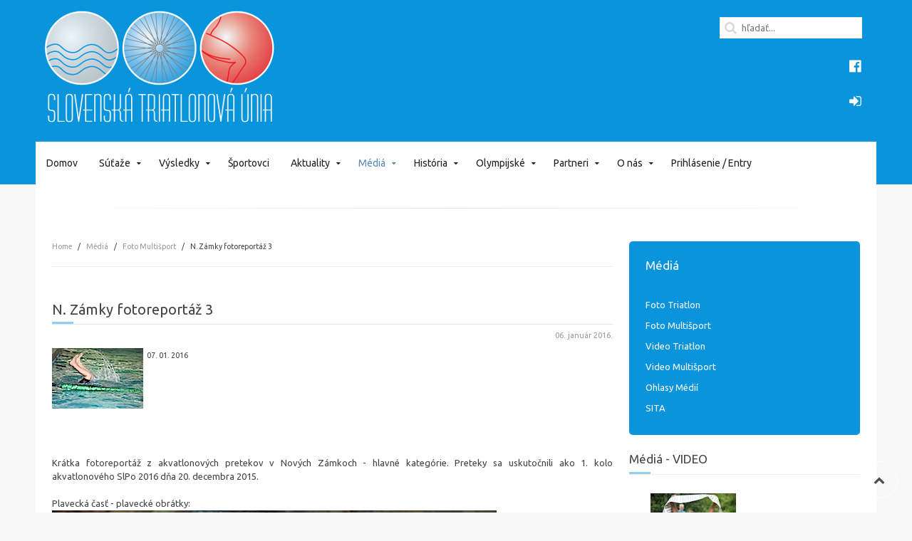

--- FILE ---
content_type: text/html; charset=utf-8
request_url: https://old.triathlon.sk/index.php/media-foto-video/foto-multisport/6112-n-zamky-fotoreporta-3
body_size: 8589
content:
<!DOCTYPE HTML>
<html lang="sk-sk" dir="ltr"  data-config='{"twitter":0,"plusone":0,"facebook":0,"style":"Triathlon 2017 style blue header"}'>

<head>
<meta charset="utf-8">
<meta http-equiv="X-UA-Compatible" content="IE=edge">
<meta name="viewport" content="width=device-width, initial-scale=1">
<base href="https://old.triathlon.sk/index.php/media-foto-video/foto-multisport/6112-n-zamky-fotoreporta-3" />
	<meta name="author" content="Super User" />
	<meta name="robots" content="index, follow" />
	<meta http-equiv="content-type" content="text/html; charset=utf-8" />
	<meta name="description" content="Slovenská triatlonová únia" />
	<meta name="generator" content="Joomla! - Open Source Content Management" />
	<title>N. Zámky fotoreportáž 3</title>
	<link href="https://old.triathlon.sk/index.php/component/search/?Itemid=323&amp;catid=45&amp;id=6112&amp;format=opensearch" rel="search" title="Hľadať Triatlon - Slovenská triatlonová únia - Slovak triathlon union" type="application/opensearchdescription+xml" />
	<link href="/templates/jp-exchange/favicon.ico" rel="shortcut icon" type="image/vnd.microsoft.icon" />
	<link href="/media/syw/css/fonts-min.css" rel="stylesheet" type="text/css" />
	<link href="/cache/mod_latestnewsenhancedpro/style_227.css" rel="stylesheet" type="text/css" />
	<link href="/modules/mod_latestnewsenhancedextended/styles/common_styles-min.css" rel="stylesheet" type="text/css" />
	<link href="/cache/mod_latestnewsenhancedpro/style_226.css" rel="stylesheet" type="text/css" />
	<script src="/media/jui/js/jquery.min.js?444b604cd4111d5f9ecacb078a3da120" type="text/javascript"></script>
	<script src="/media/jui/js/jquery-noconflict.js?444b604cd4111d5f9ecacb078a3da120" type="text/javascript"></script>
	<script src="/media/jui/js/jquery-migrate.min.js?444b604cd4111d5f9ecacb078a3da120" type="text/javascript"></script>
	<script src="/media/jui/js/bootstrap.min.js?444b604cd4111d5f9ecacb078a3da120" type="text/javascript"></script>

<link rel="apple-touch-icon-precomposed" href="/templates/jp-exchange/apple_touch_icon.png">
<link rel="stylesheet" href="/templates/jp-exchange/styles/Triathlon 2017 style blue header/css/bootstrap.css">
<link rel="stylesheet" href="/templates/jp-exchange/styles/Triathlon 2017 style blue header/css/theme.css">
<link rel="stylesheet" href="/templates/jp-exchange/css/joomlaplates.css">
<link rel="stylesheet" href="/templates/jp-exchange/css/custom.css">
<script src="/templates/jp-exchange/warp/vendor/uikit/js/uikit.js"></script>
<script src="/templates/jp-exchange/warp/vendor/uikit/js/components/autocomplete.js"></script>
<script src="/templates/jp-exchange/warp/vendor/uikit/js/components/search.js"></script>
<script src="/templates/jp-exchange/warp/vendor/uikit/js/components/sticky.js"></script>
<script src="/templates/jp-exchange/warp/vendor/uikit/js/components/tooltip.js"></script>
<script src="/templates/jp-exchange/warp/vendor/uikit/js/components/slideshow.js"></script>
<script src="/templates/jp-exchange/warp/vendor/uikit/js/components/slideset.js"></script>
<script src="/templates/jp-exchange/warp/vendor/uikit/js/components/lightbox.js"></script>
<script src="/templates/jp-exchange/warp/js/social.js"></script>
<script src="/templates/jp-exchange/js/theme.js"></script>

</head>

<body class="tm-sidebar-b-right tm-sidebars-1 tm-isblog">

	
	<div class="top-section">	
	
		<!-- TOP -->
		

					<nav class="tm-navbar uk-navbar uk-container-center uk-container no-space">
					
								<div class="logo uk-hidden-small">
					<a class="tm-logo" href="https://old.triathlon.sk">
	<img src="/images/loga/logo_STU_inverz_350.png" alt="logo STU inverz 350" width="350" height="199" /></a>
				</div>
								
								<div class="uk-float-right uk-hidden-small"><div class="" >
<form id="search-40-69709cd689987" class="uk-search" action="/index.php/media-foto-video/foto-multisport" method="post" data-uk-search="{'source': '/index.php/component/search/?tmpl=raw&amp;type=json&amp;ordering=&amp;searchphrase=all', 'param': 'searchword', 'msgResultsHeader': 'Výsledky Hľadania', 'msgMoreResults': 'Ďaľšie Výsledky', 'msgNoResults': 'Nenašli sa žiadne výsledky.', flipDropdown: 1}">
	<input class="uk-search-field" type="text" name="searchword" placeholder="hľadať...">
	<input type="hidden" name="task"   value="search">
	<input type="hidden" name="option" value="com_search">
	<input type="hidden" name="Itemid" value="323">
</form>
</div>
<div class="" >
	<p><a href="https://www.facebook.com/triathlon.sk" target="_blank" class="uk-margin-small-right uk-icon-small uk-icon-facebook-official" style="margin-top: 30px; margin-left: 182px;" title="Sledujte n&aacute;s na Facebooku"></a></p>
<p style="margin-top: 30px; margin-left: 182px;"><a href="https://triathlon.services.maind.sk/login" target="_blank" class="uk-margin-small-right uk-icon-small uk-icon-sign-in" title="Prihl&aacute;senie členov"></a></p></div></div>
				
								<a href="#offcanvas" class="uk-navbar-toggle uk-visible-small" data-uk-offcanvas></a>
				
								<div class="uk-navbar-content uk-navbar-center uk-visible-small"><a class="tm-logo-small" href="https://old.triathlon.sk">
	<img src="/images/loga/logo_STU_inverz_180.png" alt="logo STU inverz 180" width="180" height="102" /></a></div>
						
			</nav>
		
				<div class="uk-container-center uk-container uk-hidden-small no-space" style="background:none">
			<div class="menu-inner" data-uk-sticky="{top:-100, animation: 'uk-animation-slide-top'}">
			<ul class="uk-navbar-nav uk-hidden-small">
<li><a href="/index.php">Domov</a></li><li class="uk-parent" data-uk-dropdown="{'preventflip':'y'}" aria-haspopup="true" aria-expanded="false"><a href="/index.php/sutaze">Súťaže</a><div class="uk-dropdown uk-dropdown-navbar uk-dropdown-width-1"><div class="uk-grid uk-dropdown-grid"><div class="uk-width-1-1"><ul class="uk-nav uk-nav-navbar"><li><a href="/index.php/sutaze/kalendar-stu-2">Kalendár STÚ Triatlon</a></li><li><a href="/index.php/sutaze/kalendar-stu-multisport">Kalendár STÚ Multišport</a></li><li><a href="/index.php/sutaze/kalendar-stu-ziaci">Kalendár STÚ žiaci</a></li><li><a href="http://www.triathlon.org/events#q=&amp;hPP=15&amp;idx=events&amp;p=0&amp;dFR%5Bsport.cat_name%5D%5B0%5D=Cross%20Triathlon&amp;dFR%5Bsport.cat_name%5D%5B1%5D=Long%20Distance%20Triathlon&amp;dFR%5Bsport.cat_name%5D%5B2%5D=Triathlon&amp;fR%5Bfederation_event%5D%5B0%5D=false&amp;panel-tab2=&amp;is_v=1" target="_blank" rel="noopener noreferrer">Kalendár Svet Triatlon</a></li><li><a href="http://www.triathlon.org/events#q=&amp;hPP=15&amp;idx=events&amp;p=0&amp;dFR%5Bsport.cat_name%5D%5B0%5D=Aquabike&amp;dFR%5Bsport.cat_name%5D%5B1%5D=Aquathlon&amp;dFR%5Bsport.cat_name%5D%5B2%5D=Duathlon&amp;fR%5Bfederation_event%5D%5B0%5D=false&amp;panel-tab2=&amp;is_v=1" target="_blank" rel="noopener noreferrer">Kalendár Svet Multišport</a></li></ul></div></div></div></li><li class="uk-parent" data-uk-dropdown="{'preventflip':'y'}" aria-haspopup="true" aria-expanded="false"><a href="/index.php/vysledky">Výsledky</a><div class="uk-dropdown uk-dropdown-navbar uk-dropdown-width-2" style="min-width: 450px; max-width: 450px; width:225px;"><div class="uk-grid uk-dropdown-grid"><div class="uk-width-1-2"><ul class="uk-nav uk-nav-navbar"><li><a href="/index.php/vysledky/vysledky-svk-triatlon">Výsledky Slovensko Triatlon</a></li><li><a href="/index.php/vysledky/vysledky-svk-multisport">Výsledky Slovensko Multišport</a></li><li><a href="/index.php/vysledky/vysledky-svet-triatlon">Výsledky Svet Triatlon</a></li><li><a href="/index.php/vysledky/vysledky-svet-multisport">Výsledky Svet Multišport</a></li></ul></div><div class="uk-width-1-2"><ul class="uk-nav uk-nav-navbar"><li><a href="/index.php/vysledky/vysledky-europa-triatlon">Výsledky Európa Triatlon</a></li><li><a href="/index.php/vysledky/vysledky-europa-multisport">Výsledky Európa Multišport</a></li><li><a href="https://triathlon.services.maind.sk/statistiky_svk" onclick="window.open(this.href, 'targetWindow', 'toolbar=no,location=no,status=no,menubar=no,scrollbars=yes,resizable=yes,'); return false;">Štatistiky</a></li></ul></div></div></div></li><li><a href="/index.php/sportovci">Športovci</a></li><li class="uk-parent" data-uk-dropdown="{'preventflip':'y'}" aria-haspopup="true" aria-expanded="false"><a href="/index.php/aktuality">Aktuality</a><div class="uk-dropdown uk-dropdown-navbar uk-dropdown-width-2" style="min-width: 360px; max-width: 360px; width:180px;"><div class="uk-grid uk-dropdown-grid"><div class="uk-width-1-2"><ul class="uk-nav uk-nav-navbar"><li><a href="/index.php/aktuality/spravy-stu">Správy STÚ</a></li><li><a href="/index.php/aktuality/slovensko-triatlon">Slovensko Triatlon</a></li><li><a href="/index.php/aktuality/slovensko-multisport">Slovensko Multišport</a></li><li><a href="/index.php/aktuality/slovensko-multisport-2">Prestupy a hosťovania</a></li><li><a href="/index.php/aktuality/propozicie-pretekov">Propozície pretekov</a></li></ul></div><div class="uk-width-1-2"><ul class="uk-nav uk-nav-navbar"><li><a href="/index.php/aktuality/svet-triatlon">Svet Triatlon</a></li><li><a href="/index.php/aktuality/svet-multisport">Svet Multišport</a></li><li><a href="/index.php/aktuality/antidoping">Antidoping</a></li><li><a href="/index.php/aktuality/aktuality-rozne">Rôzne</a></li></ul></div></div></div></li><li class="uk-parent uk-active" data-uk-dropdown="{'preventflip':'y'}" aria-haspopup="true" aria-expanded="false"><a href="/index.php/media-foto-video">Médiá</a><div class="uk-dropdown uk-dropdown-navbar uk-dropdown-width-2" style="min-width: 300px; max-width: 300px; width:150px;"><div class="uk-grid uk-dropdown-grid"><div class="uk-width-1-2"><ul class="uk-nav uk-nav-navbar"><li><a href="/index.php/media-foto-video/foto-triatlon">Foto Triatlon</a></li><li class="uk-active"><a href="/index.php/media-foto-video/foto-multisport">Foto Multišport</a></li><li><a href="/index.php/media-foto-video/video-triatlon">Video Triatlon</a></li></ul></div><div class="uk-width-1-2"><ul class="uk-nav uk-nav-navbar"><li><a href="/index.php/media-foto-video/video-multisport">Video Multišport</a></li><li><a href="/index.php/media-foto-video/ohlasy-medii">Ohlasy Médií</a></li><li><a href="/index.php/media-foto-video/sita">SITA</a></li></ul></div></div></div></li><li class="uk-parent" data-uk-dropdown="{'preventflip':'y'}" aria-haspopup="true" aria-expanded="false"><a href="/index.php/historia">História</a><div class="uk-dropdown uk-dropdown-navbar uk-dropdown-width-1"><div class="uk-grid uk-dropdown-grid"><div class="uk-width-1-1"><ul class="uk-nav uk-nav-navbar"><li><a href="/index.php/historia/stu">STÚ</a></li><li><a href="/index.php/historia/sien-slavy">Sieň Slávy</a></li><li><a href="/index.php/historia/historia-olympiada">Olympiáda</a></li><li><a href="/index.php/historia/cestne-clenstvo">Čestné členstvo</a></li><li><a href="/index.php/historia/historia-statistiky">Štatistiky</a></li></ul></div></div></div></li><li class="uk-parent" data-uk-dropdown="{'preventflip':'y'}" aria-haspopup="true" aria-expanded="false"><a href="/index.php/olympijske">Olympijské</a><div class="uk-dropdown uk-dropdown-navbar uk-dropdown-width-1"><div class="uk-grid uk-dropdown-grid"><div class="uk-width-1-1"><ul class="uk-nav uk-nav-navbar"><li><a href="/index.php/olympijske/oh-olympijske-hry">OH - Olympijské Hry</a></li><li><a href="/index.php/olympijske/eh-europske-hry">EH - Európske Hry</a></li><li><a href="/index.php/olympijske/ohm-olympijske-hry-mladeze">OHM - Olympijské Hry Mládeže</a></li><li><a href="/index.php/olympijske/eyof-europsky-olympijsky-festival-mladeze">EYOF - Európsky Olympijský Festival Mládeže</a></li><li><a href="/index.php/olympijske/vseobecne">Všeobecné</a></li></ul></div></div></div></li><li class="uk-parent" data-uk-dropdown="{'preventflip':'y'}" aria-haspopup="true" aria-expanded="false"><a href="/index.php/partneri">Partneri</a><div class="uk-dropdown uk-dropdown-navbar uk-dropdown-width-1"><div class="uk-grid uk-dropdown-grid"><div class="uk-width-1-1"><ul class="uk-nav uk-nav-navbar"><li><a href="/index.php/partneri/generalny-partner">Generálny Partner</a></li><li><a href="/index.php/partneri/hlavny-partner">Hlavný Partner</a></li><li><a href="/index.php/partneri/dodavatel">Dodávateľ</a></li></ul></div></div></div></li><li class="uk-parent" data-uk-dropdown="{'preventflip':'y'}" aria-haspopup="true" aria-expanded="false"><a href="/index.php/o-nas">O nás</a><div class="uk-dropdown uk-dropdown-navbar uk-dropdown-width-2" style="min-width: 410px; max-width: 410px; width:205px;"><div class="uk-grid uk-dropdown-grid"><div class="uk-width-1-2"><ul class="uk-nav uk-nav-navbar"><li><a href="/index.php/o-nas/organizacia-2">Organizácia</a></li><li><a href="/index.php/o-nas/zakladne-dokumenty">Základné dokumenty</a></li><li><a href="/index.php/o-nas/smernice">Smernice a ďalšie dokumenty</a></li></ul></div><div class="uk-width-1-2"><ul class="uk-nav uk-nav-navbar"><li><a href="/index.php/o-nas/zverejnovane-dokumenty-main">Zverejňované dokumenty</a></li><li><a href="/index.php/o-nas/kontakty-main">Kontakty</a></li></ul></div></div></div></li><li><a href="https://triathlon.services.maind.sk/ords/f?p=101:18" target="_blank" rel="noopener noreferrer">Prihlásenie / Entry</a></li></ul>
				
			</div>
		</div>
		

				
	</div>
		
		<!-- UK CONTAINER -->
		<div class="uk-container uk-container-center round-corner-bottom">
						<div id="top-a">
				<section class="tm-top-a uk-grid uk-hidden-medium uk-hidden-large" data-uk-grid-match="{target:'> div > .uk-panel'}" data-uk-grid-margin>
<div class="uk-width-1-1 uk-hidden-medium uk-hidden-large"><div class="uk-panel uk-hidden-large uk-hidden-medium" data-uk-scrollspy="{cls:''}">
<form id="search-220-69709cd5c04e8" class="uk-search" action="/index.php/media-foto-video/foto-multisport" method="post" data-uk-search="{'source': '/index.php/component/search/?tmpl=raw&amp;type=json&amp;ordering=&amp;searchphrase=all', 'param': 'searchword', 'msgResultsHeader': 'Výsledky Hľadania', 'msgMoreResults': 'Ďaľšie Výsledky', 'msgNoResults': 'Nenašli sa žiadne výsledky.', flipDropdown: 1}">
	<input class="uk-search-field" type="text" name="searchword" placeholder="hľadať...">
	<input type="hidden" name="task"   value="search">
	<input type="hidden" name="option" value="com_search">
	<input type="hidden" name="Itemid" value="323">
</form>
</div></div>
</section>
				<hr class="style-one"/>
			</div>
									
						
			

			<div id="main"></div>
									
					<div class="tm-middle uk-grid" data-uk-grid-match data-uk-grid-margin>

												<div class="tm-main uk-width-medium-7-10">

							
														<main class="tm-content">

																<ul class="uk-breadcrumb"><li><a href="/index.php">Home</a></li><li><a href="/index.php/media-foto-video">Médiá</a></li><li><a href="/index.php/media-foto-video/foto-multisport">Foto Multišport</a></li><li class="uk-active"><span>N. Zámky fotoreportáž 3</span></li></ul>
								
								<div id="system-message-container">
</div>
<article class="uk-article" data-permalink="http://old.triathlon.sk/index.php/media-foto-video/foto-multisport/6112-n-zamky-fotoreporta-3">

	
		<h1 class="uk-article-title">
					N. Zámky fotoreportáž 3			</h1>
	
	
		<p class="uk-article-meta">

		<time datetime="2016-01-06">06. január 2016</time>.
	</p>
	
	
	
			
<span style="font-size: 8pt;"><img style="margin-right: 5px; float: left;" src="/images/stories/titul45_plavaniebazen.jpg" alt="titul45_plavaniebazen" width="128" height="85" />07. 01. 2016</span><br /><br /><br /><br /><br /><br /><br />
<div style="text-align: justify;"><br />Krátka fotoreportáž z akvatlonových pretekov v Nových Zámkoch - hlavné kategórie. Preteky sa uskutočnili ako 1. kolo akvatlonového SlPo 2016 dňa 20. decembra 2015.</div>
 
<br />Plavecká časť - plavecké obrátky:<br /><img src="/images/stories/akvanz2015_ff_01.jpg" alt="akvanz2015_ff_01" width="624" height="416" /><br />Obrátka Laury Ibošovej<br /><img src="/images/stories/2015_akvanz.zima_04.jpg" alt="2015_akvanz.zima_04" width="624" height="416" /><br />Alexandra Mináriková<br /><img src="/images/stories/akvanz2015_zimaff_03.jpg" alt="akvanz2015_zimaff_03" width="624" height="416" /><br />Aneta Kašubová<br /><img src="/images/stories/akvanz2015_zimaff_02.jpg" alt="akvanz2015_zimaff_02" width="624" height="416" /><br />Štefan Beke<br /><img src="/images/stories/akvanz2015_zimaff_01.jpg" alt="akvanz2015_zimaff_01" width="624" height="416" /><br />Peter Ďurák<br /><img src="/images/stories/akvanz2015_zimaff_04.jpg" alt="akvanz2015_zimaff_04" width="624" height="416" /><br />Ľubomíra Kalinová<br /><img src="/images/stories/akvanz2015_zimaff_05.jpg" alt="akvanz2015_zimaff_05" width="624" height="416" /><br />Michal Varga<br /><img src="/images/stories/akvanz2015_zimaff_06.jpg" alt="akvanz2015_zimaff_06" width="624" height="416" /><br />Miroslava Jánošová<br /><br />Bežecká časť:<br /><img src="/images/stories/akvanz2015_zimaff_07.jpg" alt="akvanz2015_zimaff_07" width="624" height="416" /><br />Čelo pretekov čaká na štart - najrýchlejší plavec s jednotkou Matúš Verbovský, ďalej druhý plavec Simon Brunovský (4), tretí plavecký čas dosiahol Oliver Arnold (2) a štvrtý dosiahla Ivana Kuriačková (8)...<br /><img src="/images/stories/akvanz2015_zimaff_08.jpg" alt="akvanz2015_zimaff_08" width="624" height="416" /><br />Na štartovej čiare čakajú zľava: Peter Janiga (24), Daniela Bekeová (45) a Patrik Martinčík (46)<br /><img src="/images/stories/akvanz2015_zimaff_011.jpg" alt="akvanz2015_zimaff_011" width="624" height="416" /><br />Zľava: Martin Nováčik (53), Ľubomíra Kalinová (49) a Martin Mičík (52)<br /><img src="/images/stories/akvanz2015_zimaff_013.jpg" alt="akvanz2015_zimaff_013" width="624" height="416" /><br />Zľava: Michal Vančo (61), Alexandra Mináriková (42), Marek Oceľ (60), Milan Hluška (48), Aneta Kašubová (41)<br /><img src="/images/stories/akvanz2015_zimaff_016.jpg" alt="akvanz2015_zimaff_016" width="624" height="416" /><br />Rastislav Mičík (68), Jozef Pury (70), Martin Keszocze (67)<br /><img src="/images/stories/akvanz_2015ff_001.jpg" alt="akvanz_2015ff_001" width="624" height="416" /><br />Na bežeckej trati Jaroslav Cisár<br /><img src="/images/stories/akvanz2015_zimaff_020.jpg" alt="akvanz2015_zimaff_020" width="624" height="416" /><br />Dušan Michalec beží pred Michalom Bučekom, ktorý má však o kolo viac<br /><img src="/images/stories/akvanz2015_zimaff_09.jpg" alt="akvanz2015_zimaff_09" width="624" height="416" /><br />Simon Brunovský <br /><img src="/images/stories/akvanz2015_zimaff_012.jpg" alt="akvanz2015_zimaff_012" width="624" height="416" /><br />Tadeáš Fazekaš <br /><img src="/images/stories/akvanz2015_zimaff_014.jpg" alt="akvanz2015_zimaff_014" width="624" height="416" /><br />Matúš Kozlovský<br /><img src="/images/stories/akvanz2015_zimaff_015.jpg" alt="akvanz2015_zimaff_015" width="624" height="416" /><br />Michal Buček, za ním Peter Žáčik, Laura Ibošová a Marek Miček<br /><img src="/images/stories/akvanz2015_zimaff_017.jpg" alt="akvanz2015_zimaff_017" width="624" height="416" /><br />Rastislav Gajdoš<br /><img src="/images/stories/akvanz2015_zimaff_018.jpg" alt="akvanz2015_zimaff_018" width="624" height="416" /><br />Tomáš Wiebauer pred Mikulášom Smetanom<br /><img src="/images/stories/akvanz2015_zimaff_019.jpg" alt="akvanz2015_zimaff_019" width="624" height="416" /><br />Jakub Mészáros<br /><img src="/images/stories/akvanz2015_zimaff_028.jpg" alt="akvanz2015_zimaff_028" width="624" height="416" /><br />Karol Džalaj a Oliver Arnold<br /><img src="/images/stories/akvanz2015_zimaff_022.jpg" alt="akvanz2015_zimaff_022" width="624" height="935" /><br />Slavomír Jánoš<br /><img src="/images/stories/akvanz2015_zimaff_023.jpg" alt="akvanz2015_zimaff_023" width="624" height="935" /><br />Martin Smetana<br /><img src="/images/stories/akvanz2015_zimaff_025.jpg" alt="akvanz2015_zimaff_025" width="624" height="935" /><br />Barbora Tavačová<br /><img src="/images/stories/akvanz2015_randl.jpg" alt="akvanz2015_randl" width="624" height="416" /><br />Eduard Randl<br /><img src="/images/stories/akvanz2015_walterovast.jpg" alt="akvanz2015_walterovast" width="624" height="935" /><br />Andrea Walterová<br /><img src="/images/stories/akvanz15_zimaallff_006.jpg" alt="akvanz15_zimaallff_006" width="624" height="416" /><br />Michal Varga<br /><img src="/images/stories/akvanz15_zimaallff_003.jpg" alt="akvanz15_zimaallff_003" width="624" height="935" /><br />Silvia Lerch<br /><img src="/images/stories/akvanz2015_komjaty.jpg" alt="akvanz2015_komjaty" width="624" height="416" /><br />Štefan Komjatý - víťaz kategórie V1<br /><img src="/images/stories/akvanz2015_zimaff_024.jpg" alt="akvanz2015_zimaff_024" width="624" height="935" /><br />Daniela Bekeová - víťazka kategórie veteránky<br /><img src="/images/stories/akvanz2015_verbovsky.jpg" alt="akvanz2015_verbovsky" width="624" height="416" /><br />Absolútny víťaz - junior Matúš Verbovský<br /><img src="/images/stories/akvanz15_zimaallff_001.jpg" alt="akvanz15_zimaallff_001" width="624" height="935" /><br />Simon Brunovský - 2. miesto<br /><img src="/images/stories/akvanz15_zimaallff_002.jpg" alt="akvanz15_zimaallff_002" width="624" height="935" /><br />3. miesto v absolútnom poradí - Tadeáš Fazekas, vpravo do ďalšieho kola Rastislav Mičík<br /><img src="/images/stories/akvanz2015_zimaff_026.jpg" alt="akvanz2015_zimaff_026" width="624" height="935" /><br />Ivana Kuriačková - víťazka ženskej kategórie<br /><img src="/images/stories/akvanz1015_ibosova.jpg" alt="akvanz1015_ibosova" width="624" height="416" /><br />Laura Ibošová - prekvapujúce druhé miesto medzi ženami a zároveň víťazka v kategórie dorasteniek <br /><img src="/images/stories/akvanz15_zimaallff_005.jpg" alt="akvanz15_zimaallff_005" width="624" height="935" /><br />Dana Ignačáková - tretie miesto medzi ženami	
	
	
	
	
	
	
</article>

							</main>
							
							
						</div>
						
																														<aside class="tm-sidebar-b uk-width-medium-3-10"><div class="uk-panel uk-panel-box uk-panel-box-primary" data-uk-scrollspy="{cls:''}"><h3 class="uk-panel-title">Médiá</h3><ul class="uk-nav uk-nav-parent-icon uk-nav-side" data-uk-nav="{}">
<li><a href="/index.php/foto-triatlon">Foto Triatlon</a></li><li><a href="/index.php/foto-multisport">Foto Multišport</a></li><li><a href="/index.php/video-triatlon">Video Triatlon</a></li><li><a href="/index.php/video-multisport">Video Multišport</a></li><li><a href="/index.php/ohlasy-medii">Ohlasy Médií</a></li><li><a href="/index.php/sita">SITA</a></li></ul></div>
<div class="uk-panel uk-panel-header" data-uk-scrollspy="{cls:''}"><h3 class="uk-panel-title">Médiá - VIDEO</h3>		<div id="lnee_227" class="lnee newslist vertical">	
				
			
		
				
					
				<ul class="latestnews-items">
				
						
							
				<li class="latestnews-item id-10519 catid-47 featured">
									
					<div class="news odd head_left">
						<div class="innernews">
													
																	
														
																									
										<div class="newshead picturetype">
																							<div class="picture">
																						
																									<div class="innerpicture">
																													<a href="/index.php/media-foto-video/video-multisport/10519-rajec-m-sr-2020" class="hasTooltip" title="TV reportáž z Rajca: M-SR v kros triatlone 2020">																<img alt="TV reportáž z Rajca: M-SR v kros triatlone 20..." src="/images/thumbnails/lnee/thumb_227_10519.jpg" style="position: relative; top: 6px" />															</a>
																											</div>
																					
															
												</div>
										</div>		
																																							<div class="newsinfo">
																
																
																																				
																			<h5 class="newstitle">
																																				<a href="/index.php/media-foto-video/video-multisport/10519-rajec-m-sr-2020" class="hasTooltip" title="TV reportáž z Rajca: M-SR v kros triatlone 2020">														<span>TV reportáž z Rajca: M-SR v kros triatlone 20...</span>
													</a>
													
																					</h5>
												
																	
									
										
																
																																		
																																				
							</div>	
						</div>
					</div>					
				</li>					
						
							
				<li class="latestnews-item id-10294 catid-47">
									
					<div class="news even head_left">
						<div class="innernews">
													
																	
														
																									
										<div class="newshead picturetype">
																							<div class="picture">
																						
																									<div class="innerpicture">
																													<a href="/index.php/media-foto-video/video-multisport/10294-akvatlon-pre-vsetkych-gothal-2020" class="hasTooltip" title="Zimný akvatlon pre všetkých Gothal 2020">																<img alt="Zimný akvatlon pre všetkých Gothal 2020" src="/images/thumbnails/lnee/thumb_227_10294.jpg" style="position: relative; top: 6px" />															</a>
																											</div>
																					
															
												</div>
										</div>		
																																							<div class="newsinfo">
																
																
																																				
																			<h5 class="newstitle">
																																				<a href="/index.php/media-foto-video/video-multisport/10294-akvatlon-pre-vsetkych-gothal-2020" class="hasTooltip" title="Zimný akvatlon pre všetkých Gothal 2020">														<span>Zimný akvatlon pre všetkých Gothal 2020</span>
													</a>
													
																					</h5>
												
																	
									
										
																
																																		
																																				
							</div>	
						</div>
					</div>					
				</li>					
						
							
				<li class="latestnews-item id-10206 catid-47">
									
					<div class="news odd head_left">
						<div class="innernews">
													
																	
														
																									
										<div class="newshead picturetype">
																							<div class="picture">
																						
																									<div class="innerpicture">
																													<a href="/index.php/media-foto-video/video-multisport/10206-akvatlon-pre-vsetkych-2020" class="hasTooltip" title="Zimný akvatlon pre všetkých 2020">																<img alt="Zimný akvatlon pre všetkých 2020" src="/images/thumbnails/lnee/thumb_227_10206.jpg" style="position: relative; top: 6px" />															</a>
																											</div>
																					
															
												</div>
										</div>		
																																							<div class="newsinfo">
																
																
																																				
																			<h5 class="newstitle">
																																				<a href="/index.php/media-foto-video/video-multisport/10206-akvatlon-pre-vsetkych-2020" class="hasTooltip" title="Zimný akvatlon pre všetkých 2020">														<span>Zimný akvatlon pre všetkých 2020</span>
													</a>
													
																					</h5>
												
																	
									
										
																
																																		
																																				
							</div>	
						</div>
					</div>					
				</li>					
						
							
				<li class="latestnews-item id-10169 catid-46 featured">
									
					<div class="news even head_left">
						<div class="innernews">
													
																	
														
																									
										<div class="newshead picturetype">
																							<div class="picture">
																						
																									<div class="innerpicture">
																													<a href="/index.php/media-foto-video/video-triatlon/10169-richard-varga-pre-itu-varga-on-varga" class="hasTooltip" title="Richard Varga pre ITU: Varga on Varga">																<img alt="Richard Varga pre ITU: Varga on Varga" src="/images/thumbnails/lnee/thumb_227_10169.jpg" style="position: relative; top: 12px" />															</a>
																											</div>
																					
															
												</div>
										</div>		
																																							<div class="newsinfo">
																
																
																																				
																			<h5 class="newstitle">
																																				<a href="/index.php/media-foto-video/video-triatlon/10169-richard-varga-pre-itu-varga-on-varga" class="hasTooltip" title="Richard Varga pre ITU: Varga on Varga">														<span>Richard Varga pre ITU: Varga on Varga</span>
													</a>
													
																					</h5>
												
																	
									
										
																
																																		
																																				
							</div>	
						</div>
					</div>					
				</li>					
					
		</ul>		
			
			
				
				
	</div>
	</div>
<div class="uk-panel uk-panel-header" data-uk-scrollspy="{cls:''}"><h3 class="uk-panel-title">Médiá - FOTO</h3>		<div id="lnee_226" class="lnee newslist vertical">	
				
			
		
				
					
				<ul class="latestnews-items">
				
						
							
				<li class="latestnews-item id-10959 catid-39 featured">
									
					<div class="news odd head_left">
						<div class="innernews">
													
																	
														
																									
										<div class="newshead picturetype">
																							<div class="picture">
																						
																									<div class="innerpicture">
																													<a href="/index.php/media-foto-video/foto-triatlon/10959-caorle-epj-foto-z-finalovych-pretekov-juniorov-a-junioriek" class="hasTooltip" title="CAORLE EPJ - foto z finálových pretekov junioriek a juniorov ">																<img alt="CAORLE EPJ - foto z finálových pretekov junio..." src="/images/thumbnails/lnee/thumb_226_10959.jpg" style="position: relative; top: 0px" />															</a>
																											</div>
																					
															
												</div>
										</div>		
																																							<div class="newsinfo">
																
																
																																				
																			<h5 class="newstitle">
																																				<a href="/index.php/media-foto-video/foto-triatlon/10959-caorle-epj-foto-z-finalovych-pretekov-juniorov-a-junioriek" class="hasTooltip" title="CAORLE EPJ - foto z finálových pretekov junioriek a juniorov ">														<span>CAORLE EPJ - foto z finálových pretekov junio...</span>
													</a>
													
																					</h5>
												
																	
									
										
																
																																		
																																				
							</div>	
						</div>
					</div>					
				</li>					
						
							
				<li class="latestnews-item id-10956 catid-39 featured">
									
					<div class="news even head_left">
						<div class="innernews">
													
																	
														
																									
										<div class="newshead picturetype">
																							<div class="picture">
																						
																									<div class="innerpicture">
																													<a href="/index.php/media-foto-video/foto-triatlon/10956-caorle-epj-foto-zo-sobotnajsich-kvalifikacnych-pretekov-3" class="hasTooltip" title="CAORLE EPJ - foto z kvalifikačných pretekov junioriek">																<img alt="CAORLE EPJ - foto z kvalifikačných pretekov j..." src="/images/thumbnails/lnee/thumb_226_10956.jpg" style="position: relative; top: 0px" />															</a>
																											</div>
																					
															
												</div>
										</div>		
																																							<div class="newsinfo">
																
																
																																				
																			<h5 class="newstitle">
																																				<a href="/index.php/media-foto-video/foto-triatlon/10956-caorle-epj-foto-zo-sobotnajsich-kvalifikacnych-pretekov-3" class="hasTooltip" title="CAORLE EPJ - foto z kvalifikačných pretekov junioriek">														<span>CAORLE EPJ - foto z kvalifikačných pretekov j...</span>
													</a>
													
																					</h5>
												
																	
									
										
																
																																		
																																				
							</div>	
						</div>
					</div>					
				</li>					
						
							
				<li class="latestnews-item id-10955 catid-39 featured">
									
					<div class="news odd head_left">
						<div class="innernews">
													
																	
														
																									
										<div class="newshead picturetype">
																							<div class="picture">
																						
																									<div class="innerpicture">
																													<a href="/index.php/media-foto-video/foto-triatlon/10955-caorle-epj-foto-zo-sobotnajsich-kvalifikacnych-pretekov-2" class="hasTooltip" title="CAORLE EPJ - foto z kvalifikačných pretekov juniorov">																<img alt="CAORLE EPJ - foto z kvalifikačných pretekov j..." src="/images/thumbnails/lnee/thumb_226_10955.jpg" style="position: relative; top: 0px" />															</a>
																											</div>
																					
															
												</div>
										</div>		
																																							<div class="newsinfo">
																
																
																																				
																			<h5 class="newstitle">
																																				<a href="/index.php/media-foto-video/foto-triatlon/10955-caorle-epj-foto-zo-sobotnajsich-kvalifikacnych-pretekov-2" class="hasTooltip" title="CAORLE EPJ - foto z kvalifikačných pretekov juniorov">														<span>CAORLE EPJ - foto z kvalifikačných pretekov j...</span>
													</a>
													
																					</h5>
												
																	
									
										
																
																																		
																																				
							</div>	
						</div>
					</div>					
				</li>					
						
							
				<li class="latestnews-item id-10942 catid-39 featured">
									
					<div class="news even head_left">
						<div class="innernews">
													
																	
														
																									
										<div class="newshead picturetype">
																							<div class="picture">
																						
																									<div class="innerpicture">
																													<a href="/index.php/media-foto-video/foto-triatlon/10942-caorle-foto-po-prichode-do-dejiska-ep-a-epj-2" class="hasTooltip" title="Caorle - foto z dejiska EP a EPJ - piatok">																<img alt="Caorle - foto z dejiska EP a EPJ - piatok" src="/images/thumbnails/lnee/thumb_226_10942.jpg" style="position: relative; top: 0px" />															</a>
																											</div>
																					
															
												</div>
										</div>		
																																							<div class="newsinfo">
																
																
																																				
																			<h5 class="newstitle">
																																				<a href="/index.php/media-foto-video/foto-triatlon/10942-caorle-foto-po-prichode-do-dejiska-ep-a-epj-2" class="hasTooltip" title="Caorle - foto z dejiska EP a EPJ - piatok">														<span>Caorle - foto z dejiska EP a EPJ - piatok</span>
													</a>
													
																					</h5>
												
																	
									
										
																
																																		
																																				
							</div>	
						</div>
					</div>					
				</li>					
					
		</ul>		
			
			
				
				
	</div>
	</div></aside>
																
					</div>
					<hr class="style-one"/>
				
			
						
						

		<!-- UK CONTAINER -->
		</div>
		
		
				<div class="uk-container-center uk-container">
			<div id="bottom-d">
				<section class="tm-bottom-d uk-grid" data-uk-grid-match="{target:'> div > .uk-panel'}" data-uk-grid-margin>
<div class="uk-width-1-1 uk-width-medium-1-5"><div class="uk-panel" data-uk-scrollspy="{cls:'uk-animation-slide-bottom'}">
	<p><a href="https://triathlon.org/" target="_blank"><img src="/images/Dobias/Loga/World_Triathlon_6.jpg" alt="World Triathlon 6" width="170" height="96" style="display: block; margin-left: auto; margin-right: auto;" /></a></p></div></div>

<div class="uk-width-1-1 uk-width-medium-1-5"><div class="uk-panel" data-uk-scrollspy="{cls:'uk-animation-slide-bottom'}">
	<p><a href="https://europe.triathlon.org/" target="_blank"><span style="color: #444444; font-family: Ubuntu; font-size: 14px;"><img src="/images/Dobias/Loga/EU_triathlon-6.jpg" alt="EU triathlon 6" width="170" height="101" style="display: block; margin-left: auto; margin-right: auto;" /></span></a></p>
<p><a href="http://etu.triathlon.org/" target="_blank" title="ETU"><span style="color: #444444; font-family: Ubuntu; font-size: 14px;"><span id="transmark" style="display: none; width: 0px; height: 0px;"><img src="/images/Dobias/Loga/EU_triathlon-6.jpg" alt="EU triathlon 6" width="170" height="101" />&nbsp;</span></span></a></p></div></div>

<div class="uk-width-1-1 uk-width-medium-1-5"><div class="uk-panel" data-uk-scrollspy="{cls:''}">
	<p style="text-align: center;"><a href="https://www.olympic.sk/" target="_blank"><img src="/images/Dobias/Loga/SO&Scaron;V-logo-6.jpg" alt="SO&Scaron;V logo 6" width="170" height="105" /></a></p></div></div>

<div class="uk-width-1-1 uk-width-medium-2-5"><div class="uk-panel" data-uk-scrollspy="{cls:''}">
	<p style="text-align: right;"><a href="http://www.sportcenter.sk/" target="_blank"><img src="/images/Dobias/Loga/NSC-logo-mini.jpg" alt="NSC logo mini" width="98" height="50" style="float: left;" /></a><a href="https://www.scpolicie.sk/" target="_blank"><img src="/images/Dobias/Loga/SCP-mini.jpg" alt="SCP mini" width="52" height="52" style="float: left;" /></a><a href="https://www.dukla.sk/" target="_blank"><img src="/images/Dobias/Loga/Dukla-logo-mini.jpg" alt="Dukla logo mini" width="85" height="50" style="float: left;" /></a><a href="https://www.minedu.sk/" target="_blank" title="Ministerstvo &scaron;kolstva, vedy, v&yacute;skumu a &scaron;portu Slovenskej Republiky&lt;"></a></p>
<p style="text-align: right;"><a href="https://www.minedu.sk/" target="_blank" title="Ministerstvo &scaron;kolstva, vedy, v&yacute;skumu a &scaron;portu Slovenskej Republiky&lt;"><img src="/images/partneri_loga/M&Scaron;VV&Scaron;_SR-logo-170.jpg" alt="M&Scaron;VV&Scaron; SR logo 170" width="170" height="67" style="margin: 7px auto; display: block;" /></a>Prostriedky zo &scaron;t&aacute;tneho rozpočtu</p>
<p style="text-align: right;">na &scaron;port v roku 2021:</p>
<p style="text-align: right;">Bežn&eacute;&nbsp; transfery: 350 409 Eur&nbsp;</p>
<p style="text-align: right;">&nbsp;</p>
<p style="text-align: center;"><a href="https://www.minedu.sk/" target="_blank" title="Ministerstvo &scaron;kolstva, vedy, v&yacute;skumu a &scaron;portu Slovenskej Republiky&lt;"><span id="transmark" style="display: none; width: 0px; height: 0px;"></span></a></p></div></div>
</section>
			</div>
		</div>
		
		
		<!-- Footer Module -->
				<div class="uk-container-center uk-container no-space" style="background:none">
			<div class="tm-footer uk-clearfix">
			  			  <div class="uk-float-left"><div class="uk-panel" ><ul class="uk-subnav uk-subnav-line">
<li><a href="#top-a" class="scroll">Rolovať nahor</a></li></ul></div></div>
			  			  			  <div class="uk-float-right"><div class="uk-panel" >
	<p>Použ&iacute;vanie autorsk&yacute;ch fotografi&iacute; zo str&aacute;nky<a href="https://www.triathlon.sk"> www.triathlon.sk</a> je možn&eacute; len s p&iacute;somn&yacute;m s&uacute;hlasom ST&Uacute;.&nbsp;&copy; 2017 Vyrobil CBsoft&reg; s.r.o. - <a href="https://www.cbsoft.sk" target="_blank" title="CBsoft, s.r.o.">www.cbsoft.sk.</a></p></div></div>
			  			</div>
		</div>
		

	<!-- Off Canvas -->
		<div id="offcanvas" class="uk-offcanvas">
		<div class="uk-offcanvas-bar"><ul class="uk-nav uk-nav-offcanvas">
<li><a href="/index.php">Domov</a></li><li class="uk-parent"><a href="/index.php/sutaze">Súťaže</a><ul class="uk-nav-sub"><li><a href="/index.php/sutaze/kalendar-stu-2">Kalendár STÚ Triatlon</a></li><li><a href="/index.php/sutaze/kalendar-stu-multisport">Kalendár STÚ Multišport</a></li><li><a href="/index.php/sutaze/kalendar-stu-ziaci">Kalendár STÚ žiaci</a></li><li><a href="http://www.triathlon.org/events#q=&amp;hPP=15&amp;idx=events&amp;p=0&amp;dFR%5Bsport.cat_name%5D%5B0%5D=Cross%20Triathlon&amp;dFR%5Bsport.cat_name%5D%5B1%5D=Long%20Distance%20Triathlon&amp;dFR%5Bsport.cat_name%5D%5B2%5D=Triathlon&amp;fR%5Bfederation_event%5D%5B0%5D=false&amp;panel-tab2=&amp;is_v=1" target="_blank" rel="noopener noreferrer">Kalendár Svet Triatlon</a></li><li><a href="http://www.triathlon.org/events#q=&amp;hPP=15&amp;idx=events&amp;p=0&amp;dFR%5Bsport.cat_name%5D%5B0%5D=Aquabike&amp;dFR%5Bsport.cat_name%5D%5B1%5D=Aquathlon&amp;dFR%5Bsport.cat_name%5D%5B2%5D=Duathlon&amp;fR%5Bfederation_event%5D%5B0%5D=false&amp;panel-tab2=&amp;is_v=1" target="_blank" rel="noopener noreferrer">Kalendár Svet Multišport</a></li></ul></li><li class="uk-parent"><a href="/index.php/vysledky">Výsledky</a><ul class="uk-nav-sub"><li><a href="/index.php/vysledky/vysledky-svk-triatlon">Výsledky Slovensko Triatlon</a></li><li><a href="/index.php/vysledky/vysledky-svk-multisport">Výsledky Slovensko Multišport</a></li><li><a href="/index.php/vysledky/vysledky-svet-triatlon">Výsledky Svet Triatlon</a></li><li><a href="/index.php/vysledky/vysledky-svet-multisport">Výsledky Svet Multišport</a></li><li><a href="/index.php/vysledky/vysledky-europa-triatlon">Výsledky Európa Triatlon</a></li><li><a href="/index.php/vysledky/vysledky-europa-multisport">Výsledky Európa Multišport</a></li><li><a href="https://triathlon.services.maind.sk/statistiky_svk" onclick="window.open(this.href, 'targetWindow', 'toolbar=no,location=no,status=no,menubar=no,scrollbars=yes,resizable=yes,'); return false;">Štatistiky</a></li></ul></li><li><a href="/index.php/sportovci">Športovci</a></li><li class="uk-parent"><a href="/index.php/aktuality">Aktuality</a><ul class="uk-nav-sub"><li><a href="/index.php/aktuality/spravy-stu">Správy STÚ</a></li><li><a href="/index.php/aktuality/slovensko-triatlon">Slovensko Triatlon</a></li><li><a href="/index.php/aktuality/slovensko-multisport">Slovensko Multišport</a></li><li><a href="/index.php/aktuality/slovensko-multisport-2">Prestupy a hosťovania</a></li><li><a href="/index.php/aktuality/propozicie-pretekov">Propozície pretekov</a></li><li><a href="/index.php/aktuality/svet-triatlon">Svet Triatlon</a></li><li><a href="/index.php/aktuality/svet-multisport">Svet Multišport</a></li><li><a href="/index.php/aktuality/antidoping">Antidoping</a></li><li><a href="/index.php/aktuality/aktuality-rozne">Rôzne</a></li></ul></li><li class="uk-parent uk-active"><a href="/index.php/media-foto-video">Médiá</a><ul class="uk-nav-sub"><li><a href="/index.php/media-foto-video/foto-triatlon">Foto Triatlon</a></li><li class="uk-active"><a href="/index.php/media-foto-video/foto-multisport">Foto Multišport</a></li><li><a href="/index.php/media-foto-video/video-triatlon">Video Triatlon</a></li><li><a href="/index.php/media-foto-video/video-multisport">Video Multišport</a></li><li><a href="/index.php/media-foto-video/ohlasy-medii">Ohlasy Médií</a></li><li><a href="/index.php/media-foto-video/sita">SITA</a></li></ul></li><li class="uk-parent"><a href="/index.php/historia">História</a><ul class="uk-nav-sub"><li><a href="/index.php/historia/stu">STÚ</a></li><li><a href="/index.php/historia/sien-slavy">Sieň Slávy</a></li><li><a href="/index.php/historia/historia-olympiada">Olympiáda</a></li><li><a href="/index.php/historia/cestne-clenstvo">Čestné členstvo</a></li><li><a href="/index.php/historia/historia-statistiky">Štatistiky</a></li></ul></li><li class="uk-parent"><a href="/index.php/olympijske">Olympijské</a><ul class="uk-nav-sub"><li><a href="/index.php/olympijske/oh-olympijske-hry">OH - Olympijské Hry</a></li><li><a href="/index.php/olympijske/eh-europske-hry">EH - Európske Hry</a></li><li><a href="/index.php/olympijske/ohm-olympijske-hry-mladeze">OHM - Olympijské Hry Mládeže</a></li><li><a href="/index.php/olympijske/eyof-europsky-olympijsky-festival-mladeze">EYOF - Európsky Olympijský Festival Mládeže</a></li><li><a href="/index.php/olympijske/vseobecne">Všeobecné</a></li></ul></li><li class="uk-parent"><a href="/index.php/partneri">Partneri</a><ul class="uk-nav-sub"><li><a href="/index.php/partneri/generalny-partner">Generálny Partner</a></li><li><a href="/index.php/partneri/hlavny-partner">Hlavný Partner</a></li><li><a href="/index.php/partneri/dodavatel">Dodávateľ</a></li></ul></li><li class="uk-parent"><a href="/index.php/o-nas">O nás</a><ul class="uk-nav-sub"><li><a href="/index.php/o-nas/organizacia-2">Organizácia</a></li><li><a href="/index.php/o-nas/zakladne-dokumenty">Základné dokumenty</a></li><li><a href="/index.php/o-nas/smernice">Smernice a ďalšie dokumenty</a></li><li><a href="/index.php/o-nas/zverejnovane-dokumenty-main">Zverejňované dokumenty</a></li><li><a href="/index.php/o-nas/kontakty-main">Kontakty</a></li></ul></li><li><a href="https://triathlon.services.maind.sk/ords/f?p=101:18" target="_blank" rel="noopener noreferrer">Prihlásenie / Entry</a></li></ul></div>
	</div>
	
	<!-- Top Scroller -->
		<a class="tm-totop-scroller" data-uk-smooth-scroll href="#"></a>
	

<script type="text/javascript">
	jQuery(document).ready(function($) {
		$(".scroll").click(function(event){
		event.preventDefault();
		$('html,body').animate({scrollTop:$(this.hash).offset().top-70}, 900);
		});
	});
</script>
	
</body>
</html>

--- FILE ---
content_type: text/css
request_url: https://old.triathlon.sk/media/syw/css/fonts-min.css
body_size: 5626
content:
@font-face{font-family:SYWfont;src:url(fonts/SYWfont.eot?par7q4);src:url(fonts/SYWfont.eot?par7q4#iefix) format('embedded-opentype'),url(fonts/SYWfont.ttf?par7q4) format('truetype'),url(fonts/SYWfont.woff?par7q4) format('woff'),url(fonts/SYWfont.svg?par7q4#SYWfont) format('svg');font-weight:400;font-style:normal}[class*=" SYWicon-"],[class^=SYWicon-]{font-family:SYWfont!important;speak:none;font-style:normal;font-weight:400;font-variant:normal;text-transform:none;line-height:1;-webkit-font-smoothing:antialiased;-moz-osx-font-smoothing:grayscale}.SYWicon-box2:before{content:"\e618"}.SYWicon-account-balance:before{content:"\e64b"}.SYWicon-account-balance-wallet:before{content:"\e64c"}.SYWicon-account-box:before{content:"\e64d"}.SYWicon-account-circle:before{content:"\e64e"}.SYWicon-add-shopping-cart:before{content:"\e64f"}.SYWicon-alarm:before{content:"\e650"}.SYWicon-alarm-add:before{content:"\e651"}.SYWicon-alarm-off:before{content:"\e652"}.SYWicon-alarm-on:before{content:"\e653"}.SYWicon-aspect-ratio:before{content:"\e654"}.SYWicon-assignment:before{content:"\e656"}.SYWicon-autorenew:before{content:"\e657"}.SYWicon-book:before{content:"\e658"}.SYWicon-bookmark:before{content:"\e659"}.SYWicon-bookmark-outline:before{content:"\e65a"}.SYWicon-bug-report:before{content:"\e65b"}.SYWicon-cached:before{content:"\e65c"}.SYWicon-credit-card:before{content:"\e65d"}.SYWicon-dashboard:before{content:"\e65e"}.SYWicon-delete:before{content:"\e65f"}.SYWicon-description:before{content:"\e660"}.SYWicon-dns:before{content:"\e661"}.SYWicon-done:before{content:"\e662"}.SYWicon-done-all:before{content:"\e663"}.SYWicon-event:before{content:"\e664"}.SYWicon-explore:before{content:"\e666"}.SYWicon-extension:before{content:"\e667"}.SYWicon-favorite:before{content:"\e668"}.SYWicon-favorite-outline:before{content:"\e669"}.SYWicon-flip-to-back:before{content:"\e66a"}.SYWicon-flip-to-front:before{content:"\e66b"}.SYWicon-help:before{content:"\e66d"}.SYWicon-highlight-remove:before{content:"\e66e"}.SYWicon-history:before{content:"\e66f"}.SYWicon-home:before{content:"\e670"}.SYWicon-info2:before{content:"\e672"}.SYWicon-info-outline:before{content:"\e673"}.SYWicon-input:before{content:"\e674"}.SYWicon-label:before{content:"\e676"}.SYWicon-label-outline:before{content:"\e677"}.SYWicon-language:before{content:"\e678"}.SYWicon-launch:before{content:"\e679"}.SYWicon-list:before{content:"\e67a"}.SYWicon-loyalty:before{content:"\e67e"}.SYWicon-markunread-mailbox:before{content:"\e67f"}.SYWicon-note-add:before{content:"\e680"}.SYWicon-open-in-browser:before{content:"\e681"}.SYWicon-open-with:before{content:"\e682"}.SYWicon-perm-contact-cal:before{content:"\e684"}.SYWicon-picture-in-picture:before{content:"\e686"}.SYWicon-print:before,.SYWicon-printer:before{content:"\e687"}.SYWicon-clock:before,.SYWicon-query-builder:before{content:"\e688"}.SYWicon-receipt:before{content:"\e68a"}.SYWicon-search:before{content:"\e68f"}.SYWicon-cog:before,.SYWicon-settings:before{content:"\e690"}.SYWicon-settings-backup-restore:before{content:"\e691"}.SYWicon-settings-ethernet:before{content:"\e693"}.SYWicon-settings-input-hdmi:before{content:"\e695"}.SYWicon-settings-overscan:before{content:"\e696"}.SYWicon-shop:before{content:"\e697"}.SYWicon-shopping-basket:before{content:"\e60a"}.SYWicon-shopping-cart:before{content:"\e698"}.SYWicon-spellcheck:before{content:"\e69a"}.SYWicon-star-rate:before{content:"\e69b"}.SYWicon-stars:before{content:"\e69c"}.SYWicon-subject:before{content:"\e69e"}.SYWicon-swap-horiz:before{content:"\e69f"}.SYWicon-swap-vert:before{content:"\e6a0"}.SYWicon-system-update-tv:before{content:"\e6a1"}.SYWicon-tab:before{content:"\e6a2"}.SYWicon-tab-unselected:before{content:"\e6a3"}.SYWicon-theaters:before{content:"\e6a4"}.SYWicon-thumb-down:before{content:"\e6a5"}.SYWicon-thumb-up:before{content:"\e6a6"}.SYWicon-thumbs-up-down:before{content:"\e6a7"}.SYWicon-toc:before{content:"\e6a8"}.SYWicon-translate:before{content:"\e6ab"}.SYWicon-trending-down:before{content:"\e6ac"}.SYWicon-trending-neutral:before{content:"\e6ad"}.SYWicon-trending-up:before{content:"\e6ae"}.SYWicon-verified-user:before{content:"\e6b1"}.SYWicon-view-agenda:before{content:"\e6b2"}.SYWicon-view-array:before{content:"\e6b3"}.SYWicon-view-carousel:before{content:"\e6b4"}.SYWicon-view-column:before{content:"\e6b5"}.SYWicon-view-day:before{content:"\e6b6"}.SYWicon-view-headline:before{content:"\e6b7"}.SYWicon-view-list:before{content:"\e6b8"}.SYWicon-view-module:before{content:"\e6b9"}.SYWicon-view-quilt:before{content:"\e6ba"}.SYWicon-view-stream:before{content:"\e6bb"}.SYWicon-eye:before,.SYWicon-visibility:before{content:"\e6bd"}.SYWicon-visibility-off:before{content:"\e6be"}.SYWicon-wallet-giftcard:before{content:"\e6bf"}.SYWicon-wallet-membership:before{content:"\e6c0"}.SYWicon-work:before{content:"\e6c2"}.SYWicon-error:before{content:"\e6c3"}.SYWicon-warning:before{content:"\e6c4"}.SYWicon-equalizer:before{content:"\e6c5"}.SYWicon-fast-forward:before,.SYWicon-next:before{content:"\e6c6"}.SYWicon-fast-rewind:before,.SYWicon-previous:before{content:"\e6c7"}.SYWicon-games:before{content:"\e6c8"}.SYWicon-loop:before{content:"\e6c9"}.SYWicon-mic:before{content:"\e6ca"}.SYWicon-moff:before{content:"\e6cc"}.SYWicon-new-releases:before{content:"\e6ce"}.SYWicon-pause:before{content:"\e6cf"}.SYWicon-play-arrow:before{content:"\e6d0"}.SYWicon-play-shopping-bag:before{content:"\e6d1"}.SYWicon-playlist-add:before{content:"\e6d2"}.SYWicon-queue-mus:before{content:"\e6d3"}.SYWicon-radio:before{content:"\e6d4"}.SYWicon-repeat:before{content:"\e6d6"}.SYWicon-replay:before{content:"\e6d8"}.SYWicon-shuffle:before{content:"\e6d9"}.SYWicon-last:before,.SYWicon-skip-next:before{content:"\e6da"}.SYWicon-first:before,.SYWicon-skip-previous:before{content:"\e6db"}.SYWicon-stop:before{content:"\e6dc"}.SYWicon-videocam:before{content:"\e6df"}.SYWicon-videocam-off:before{content:"\e6e0"}.SYWicon-volume-down:before{content:"\e6e1"}.SYWicon-volume-mute:before{content:"\e6e2"}.SYWicon-volume-off:before{content:"\e6e3"}.SYWicon-volume-up:before{content:"\e6e4"}.SYWicon-web:before{content:"\e6e5"}.SYWicon-call-made:before{content:"\e6e8"}.SYWicon-call-merge:before{content:"\e6e9"}.SYWicon-call-missed:before{content:"\e6ea"}.SYWicon-call-received:before{content:"\e6eb"}.SYWicon-call-split:before{content:"\e6ec"}.SYWicon-clear-all:before{content:"\e6ed"}.SYWicon-dialpad:before{content:"\e6ee"}.SYWicon-email:before,.SYWicon-mail:before{content:"\e6ef"}.SYWicon-location-off:before{content:"\e6f3"}.SYWicon-location-on:before,.SYWicon-location:before{content:"\e6f4"}.SYWicon-messenger:before{content:"\e6f5"}.SYWicon-quick-contacts-dialer:before{content:"\e6f6"}.SYWicon-quick-contacts-mail:before{content:"\e6f7"}.SYWicon-stay-current-landscape:before{content:"\e6f8"}.SYWicon-stay-current-portrait:before{content:"\e6f9"}.SYWicon-swap-calls:before{content:"\e6fa"}.SYWicon-voicemail:before{content:"\e6fb"}.SYWicon-add:before{content:"\e6fc"}.SYWicon-add-circle:before{content:"\e6fd"}.SYWicon-add-circle-outline:before{content:"\e6fe"}.SYWicon-archive:before{content:"\e6ff"}.SYWicon-backspace:before{content:"\e700"}.SYWicon-content-copy:before{content:"\e702"}.SYWicon-content-cut:before{content:"\e703"}.SYWicon-content-paste:before{content:"\e704"}.SYWicon-create:before,.SYWicon-pencil:before{content:"\e705"}.SYWicon-drafts:before{content:"\e706"}.SYWicon-filter-list:before{content:"\e707"}.SYWicon-flag2:before,.SYWicon-flag:before{content:"\e708"}.SYWicon-forward:before{content:"\e709"}.SYWicon-gesture:before{content:"\e70a"}.SYWicon-inbox:before{content:"\e70b"}.SYWicon-redo:before{content:"\e70c"}.SYWicon-remove:before{content:"\e70d"}.SYWicon-remove-circle:before{content:"\e70e"}.SYWicon-remove-circle-outline:before{content:"\e70f"}.SYWicon-disk:before,.SYWicon-save:before{content:"\e712"}.SYWicon-select-all:before{content:"\e713"}.SYWicon-sort:before{content:"\e715"}.SYWicon-text-format:before{content:"\e716"}.SYWicon-undo:before{content:"\e717"}.SYWicon-brightness-medium:before{content:"\e718"}.SYWicon-dvr:before{content:"\e71b"}.SYWicon-gps-fixed:before{content:"\e71c"}.SYWicon-now-wallpaper:before{content:"\e71e"}.SYWicon-now-widgets:before{content:"\e71f"}.SYWicon-sd-storage:before{content:"\e720"}.SYWicon-storage:before{content:"\e723"}.SYWicon-attach-file:before,.SYWicon-paperclip:before{content:"\e726"}.SYWicon-attach-money:before{content:"\e727"}.SYWicon-border-all:before{content:"\e728"}.SYWicon-border-bottom:before{content:"\e729"}.SYWicon-border-clear:before{content:"\e72a"}.SYWicon-border-color:before{content:"\e72b"}.SYWicon-border-horizontal:before{content:"\e72c"}.SYWicon-border-inner:before{content:"\e72d"}.SYWicon-border-left:before{content:"\e72e"}.SYWicon-border-outer:before{content:"\e72f"}.SYWicon-border-right:before{content:"\e730"}.SYWicon-border-style:before{content:"\e731"}.SYWicon-border-top:before{content:"\e732"}.SYWicon-border-vertical:before{content:"\e733"}.SYWicon-format-align-center:before{content:"\e734"}.SYWicon-format-align-justify:before{content:"\e735"}.SYWicon-format-align-left:before{content:"\e736"}.SYWicon-format-align-right:before{content:"\e737"}.SYWicon-format-bold:before{content:"\e738"}.SYWicon-format-clear:before{content:"\e739"}.SYWicon-format-color-fill:before{content:"\e73a"}.SYWicon-format-color-reset:before{content:"\e73b"}.SYWicon-format-color-text:before{content:"\e73c"}.SYWicon-format-indent-decrease:before{content:"\e73d"}.SYWicon-format-indent-increase:before{content:"\e73e"}.SYWicon-format-ital:before{content:"\e73f"}.SYWicon-format-line-spacing:before{content:"\e740"}.SYWicon-format-list-bulleted:before{content:"\e741"}.SYWicon-format-list-numbered:before{content:"\e742"}.SYWicon-format-paint:before{content:"\e743"}.SYWicon-format-quote:before,.SYWicon-quote:before{content:"\e744"}.SYWicon-format-size:before{content:"\e745"}.SYWicon-format-textdirection-l-to-r:before{content:"\e747"}.SYWicon-format-underline:before{content:"\e749"}.SYWicon-file:before,.SYWicon-insert-drive-file:before{content:"\e74c"}.SYWicon-insert-emoticon:before{content:"\e74d"}.SYWicon-insert-photo:before{content:"\e74f"}.SYWicon-mode-comment:before{content:"\e750"}.SYWicon-publish:before{content:"\e751"}.SYWicon-vertical-align-bottom:before{content:"\e752"}.SYWicon-vertical-align-center:before{content:"\e753"}.SYWicon-vertical-align-top:before{content:"\e754"}.SYWicon-wrap-text:before{content:"\e755"}.SYWicon-cloud:before{content:"\e757"}.SYWicon-cloud-download:before{content:"\e758"}.SYWicon-cloud-upload:before{content:"\e759"}.SYWicon-download:before,.SYWicon-file-download:before{content:"\e75a"}.SYWicon-file-upload:before,.SYWicon-upload:before{content:"\e75b"}.SYWicon-folder:before{content:"\e75c"}.SYWicon-folder-open:before{content:"\e75d"}.SYWicon-folder-shared:before{content:"\e75e"}.SYWicon-computer:before{content:"\e75f"}.SYWicon-desktop-windows:before{content:"\e760"}.SYWicon-keyboard2:before{content:"\e764"}.SYWicon-keyboard-arrow-down:before{content:"\e766"}.SYWicon-keyboard-arrow-left:before{content:"\e767"}.SYWicon-keyboard-arrow-right:before{content:"\e768"}.SYWicon-arrow-up22:before,.SYWicon-keyboard-arrow-up:before{content:"\e769"}.SYWicon-keyboard-backspace:before{content:"\e76a"}.SYWicon-keyboard-capslock:before{content:"\e76b"}.SYWicon-keyboard-return:before{content:"\e76d"}.SYWicon-keyboard-tab:before{content:"\e76e"}.SYWicon-keyboard-voice:before{content:"\e76f"}.SYWicon-mouse2:before{content:"\e771"}.SYWicon-mobile:before,.SYWicon-phone-android:before{content:"\e772"}.SYWicon-phone-iphone:before{content:"\e773"}.SYWicon-phonelink:before{content:"\e774"}.SYWicon-phonelink-off:before{content:"\e775"}.SYWicon-security:before{content:"\e776"}.SYWicon-tablet-android:before{content:"\e779"}.SYWicon-tv:before{content:"\e77a"}.SYWicon-watch:before{content:"\e77b"}.SYWicon-audiotrack:before{content:"\e77e"}.SYWicon-brightness-1:before{content:"\e77f"}.SYWicon-brush:before{content:"\e783"}.SYWicon-camera:before{content:"\e784"}.SYWicon-camera-alt:before{content:"\e785"}.SYWicon-center-focus-strong:before{content:"\e787"}.SYWicon-center-focus-weak:before{content:"\e788"}.SYWicon-color-lens:before{content:"\e789"}.SYWicon-colorize:before{content:"\e78a"}.SYWicon-crop-3-2:before{content:"\e78e"}.SYWicon-crop-5-4:before{content:"\e78f"}.SYWicon-crop-7-5:before{content:"\e790"}.SYWicon-crop-16-9:before{content:"\e791"}.SYWicon-crop:before{content:"\e792"}.SYWicon-crop-free:before{content:"\e794"}.SYWicon-crop-original:before{content:"\e795"}.SYWicon-crop-portrait:before{content:"\e796"}.SYWicon-dehaze:before{content:"\e797"}.SYWicon-exposure:before{content:"\e799"}.SYWicon-filter-frames:before{content:"\e79c"}.SYWicon-filter-none:before{content:"\e79d"}.SYWicon-filter-tilt-shift:before{content:"\e79e"}.SYWicon-flare:before{content:"\e7a0"}.SYWicon-flash-on:before{content:"\e7a1"}.SYWicon-grid-off:before{content:"\e7a2"}.SYWicon-grid-on:before{content:"\e7a3"}.SYWicon-hdr-strong:before{content:"\e7a4"}.SYWicon-hdr-weak:before{content:"\e7a5"}.SYWicon-healing:before{content:"\e7a6"}.SYWicon-iso:before{content:"\e7a9"}.SYWicon-looks:before{content:"\e7ac"}.SYWicon-panorama:before{content:"\e7ae"}.SYWicon-panorama-fisheye:before{content:"\e7af"}.SYWicon-panorama-horizontal:before{content:"\e7b0"}.SYWicon-panorama-vertical:before{content:"\e7b1"}.SYWicon-panorama-wide-angle:before{content:"\e7b2"}.SYWicon-rotate-left:before{content:"\e7b7"}.SYWicon-rotate-right:before{content:"\e7b8"}.SYWicon-straighten:before{content:"\e7b9"}.SYWicon-style:before{content:"\e7ba"}.SYWicon-texture:before{content:"\e7bb"}.SYWicon-timelapse:before{content:"\e7bc"}.SYWicon-timer:before{content:"\e7bd"}.SYWicon-transform:before{content:"\e7c0"}.SYWicon-tune:before{content:"\e7c1"}.SYWicon-wb-sunny:before{content:"\e7c2"}.SYWicon-directions-bike:before{content:"\e7c3"}.SYWicon-directions-bus:before{content:"\e7c4"}.SYWicon-directions-car:before{content:"\e7c5"}.SYWicon-directions-ferry:before{content:"\e7c6"}.SYWicon-directions-subway:before{content:"\e7c7"}.SYWicon-directions-train:before{content:"\e7c8"}.SYWicon-directions-walk:before{content:"\e7c9"}.SYWicon-flight:before{content:"\e7ca"}.SYWicon-hotel:before{content:"\e7cb"}.SYWicon-layers:before{content:"\e7cc"}.SYWicon-layers-clear:before{content:"\e7cd"}.SYWicon-local-attraction:before{content:"\e7ce"}.SYWicon-local-bar:before{content:"\e7cf"}.SYWicon-local-cafe:before{content:"\e7d0"}.SYWicon-local-florist:before{content:"\e7d1"}.SYWicon-local-hospital:before{content:"\e7d3"}.SYWicon-local-library:before{content:"\e7d4"}.SYWicon-local-mall:before{content:"\e7d5"}.SYWicon-local-offer:before{content:"\e7d7"}.SYWicon-local-parking:before{content:"\e7d8"}.SYWicon-local-pizza:before{content:"\e7d9"}.SYWicon-local-shipping:before{content:"\e7dd"}.SYWicon-local-taxi:before{content:"\e7de"}.SYWicon-location-history:before{content:"\e7df"}.SYWicon-map:before{content:"\e7e0"}.SYWicon-navigation:before{content:"\e7e1"}.SYWicon-pin-drop:before{content:"\e7e2"}.SYWicon-restaurant-menu:before{content:"\e7e4"}.SYWicon-store-mall-directory:before{content:"\e7e5"}.SYWicon-traff:before{content:"\e7e6"}.SYWicon-apps:before{content:"\e7e7"}.SYWicon-arrow-back:before{content:"\e7e8"}.SYWicon-arrow-drop-down-circle:before{content:"\e7e9"}.SYWicon-arrow-forward:before,.SYWicon-blocked:before{content:"\e7ea"}.SYWicon-cancel:before{content:"\e7eb"}.SYWicon-check:before,.SYWicon-checkmark:before{content:"\e7ec"}.SYWicon-close:before{content:"\e7ed"}.SYWicon-fullscreen:before{content:"\e7ee"}.SYWicon-fullscreen-exit:before{content:"\e7ef"}.SYWicon-more-vert:before{content:"\e7f1"}.SYWicon-refresh:before{content:"\e7f2"}.SYWicon-unfold-less:before{content:"\e7f3"}.SYWicon-unfold-more:before{content:"\e7f4"}.SYWicon-dnd-forwardslash:before{content:"\e7f6"}.SYWicon-event-available:before{content:"\e7f8"}.SYWicon-event-busy:before{content:"\e7f9"}.SYWicon-event-note:before{content:"\e7fa"}.SYWicon-folder-special:before{content:"\e7fb"}.SYWicon-more:before{content:"\e7fc"}.SYWicon-vpn-lock:before{content:"\e800"}.SYWicon-cake:before{content:"\e801"}.SYWicon-domain:before{content:"\e802"}.SYWicon-group:before,.SYWicon-users:before{content:"\e803"}.SYWicon-group-add:before{content:"\e804"}.SYWicon-location-city:before{content:"\e805"}.SYWicon-person:before,.SYWicon-user:before{content:"\e80d"}.SYWicon-person-add:before{content:"\e80e"}.SYWicon-plus-one:before{content:"\e80f"}.SYWicon-earth:before,.SYWicon-publ:before{content:"\e811"}.SYWicon-school:before{content:"\e812"}.SYWicon-share2:before,.SYWicon-share:before{content:"\e813"}.SYWicon-check-box:before{content:"\e815"}.SYWicon-check-box-outline-blank:before{content:"\e816"}.SYWicon-radio-button-off:before{content:"\e817"}.SYWicon-radio-button-on:before{content:"\e818"}.SYWicon-star3:before,.SYWicon-star:before{content:"\e819"}.SYWicon-star-half:before,.SYWicon-star2:before{content:"\e81a"}.SYWicon-star-outline:before{content:"\e81b"}.SYWicon-hearing:before{content:"\e023"}.SYWicon-movie:before{content:"\e02c"}.SYWicon-queue_music:before{content:"\e03d"}.SYWicon-recent_actors:before{content:"\e03f"}.SYWicon-subtitles:before{content:"\e048"}.SYWicon-fiber_new:before{content:"\e05e"}.SYWicon-playlist_play:before{content:"\e05f"}.SYWicon-art_track:before{content:"\e060"}.SYWicon-music_video:before{content:"\e063"}.SYWicon-playlist_add_check:before{content:"\e065"}.SYWicon-slow_motion_video:before{content:"\e068"}.SYWicon-web_asset:before{content:"\e069"}.SYWicon-call:before{content:"\e0b0"}.SYWicon-contacts:before{content:"\e0ba"}.SYWicon-import_contacts:before{content:"\e0e0"}.SYWicon-mail_outline:before{content:"\e0e1"}.SYWicon-drafts2:before{content:"\e151"}.SYWicon-weekend:before{content:"\e16b"}.SYWicon-access_time:before{content:"\e192"}.SYWicon-location_searching:before{content:"\e1b7"}.SYWicon-drag_handle:before{content:"\e25d"}.SYWicon-format_shapes:before{content:"\e25e"}.SYWicon-highlight:before{content:"\e25f"}.SYWicon-linear_scale:before{content:"\e260"}.SYWicon-short_text:before{content:"\e261"}.SYWicon-text_fields:before{content:"\e262"}.SYWicon-create_new_folder:before{content:"\e2cc"}.SYWicon-developer_board:before{content:"\e30d"}.SYWicon-devices_other:before{content:"\e337"}.SYWicon-videogame_asset:before{content:"\e338"}.SYWicon-blur_linear:before{content:"\e3a3"}.SYWicon-broken_image:before{content:"\e3ad"}.SYWicon-filter_vintage:before{content:"\e3e3"}.SYWicon-rotate_90_degrees_ccw:before{content:"\e418"}.SYWicon-view_comfortable:before{content:"\e42a"}.SYWicon-crop_rotate:before{content:"\e437"}.SYWicon-add_a_photo:before{content:"\e439"}.SYWicon-movie_filter:before{content:"\e43a"}.SYWicon-photo_filter:before{content:"\e43b"}.SYWicon-my_location:before{content:"\e55c"}.SYWicon-near_me:before{content:"\e569"}.SYWicon-person_pin_circle:before{content:"\e56a"}.SYWicon-zoom_out_map:before{content:"\e56b"}.SYWicon-arrow_upward:before{content:"\e5d8"}.SYWicon-subdirectory_arrow_left:before{content:"\e5d9"}.SYWicon-subdirectory_arrow_right:before{content:"\e5da"}.SYWicon-arrow_downward:before{content:"\e5db"}.SYWicon-phone_forwarded:before{content:"\e64a"}.SYWicon-phone_in_talk:before{content:"\e655"}.SYWicon-airline_seat_individual_suite:before{content:"\e665"}.SYWicon-airline_seat_recline_extra:before{content:"\e66c"}.SYWicon-airline_seat_recline_normal:before{content:"\e671"}.SYWicon-power:before{content:"\e675"}.SYWicon-wc:before{content:"\e67b"}.SYWicon-network_check:before{content:"\e67c"}.SYWicon-no_encryption:before{content:"\e67d"}.SYWicon-cake2:before{content:"\e7f0"}.SYWicon-person_outline:before{content:"\e7ff"}.SYWicon-accessibility:before{content:"\e84e"}.SYWicon-build:before{content:"\e869"}.SYWicon-chrome_reader_mode:before{content:"\e86d"}.SYWicon-invert_colors_on:before{content:"\e891"}.SYWicon-settings_input_composite:before{content:"\e8c1"}.SYWicon-view_week:before{content:"\e8f3"}.SYWicon-event_seat:before{content:"\e904"}.SYWicon-flight_land:before{content:"\e905"}.SYWicon-flight_takeoff:before{content:"\e906"}.SYWicon-all_out:before{content:"\e90b"}.SYWicon-copyright:before{content:"\e90c"}.SYWicon-fingerprint:before{content:"\e90d"}.SYWicon-picture_in_picture_alt:before{content:"\e911"}.SYWicon-touch_app:before{content:"\e913"}.SYWicon-accessible:before{content:"\e914"}.SYWicon-date_range:before{content:"\e916"}.SYWicon-line_style:before{content:"\e919"}.SYWicon-line_weight:before{content:"\e91a"}.SYWicon-motorcycle:before{content:"\e91b"}.SYWicon-opacity:before{content:"\e91c"}.SYWicon-pets:before{content:"\e91d"}.SYWicon-rounded_corner:before{content:"\e921"}.SYWicon-rowing:before{content:"\e922"}.SYWicon-timeline:before{content:"\e923"}.SYWicon-update:before{content:"\e924"}.SYWicon-watch_later:before{content:"\e925"}.SYWicon-pan_tool:before{content:"\e926"}.SYWicon-ac_unit:before{content:"\eb3b"}.SYWicon-airport_shuttle:before{content:"\eb3c"}.SYWicon-all_inclusive:before{content:"\eb3d"}.SYWicon-beach_access:before{content:"\eb3e"}.SYWicon-business_center:before{content:"\eb3f"}.SYWicon-casino:before{content:"\eb40"}.SYWicon-child_care:before{content:"\eb41"}.SYWicon-child_friendly:before{content:"\eb42"}.SYWicon-fitness_center:before{content:"\eb43"}.SYWicon-free_breakfast:before{content:"\eb44"}.SYWicon-golf_course:before{content:"\eb45"}.SYWicon-hot_tub:before{content:"\eb46"}.SYWicon-kitchen:before{content:"\eb47"}.SYWicon-pool:before{content:"\eb48"}.SYWicon-room_service:before{content:"\eb49"}.SYWicon-smoke_free:before{content:"\eb4a"}.SYWicon-smoking_rooms:before{content:"\eb4b"}.SYWicon-spa:before{content:"\eb4c"}.SYWicon-goat:before{content:"\e901"}.SYWicon-office:before{content:"\e903"}.SYWicon-books:before{content:"\e920"}.SYWicon-qrcode:before{content:"\e938"}.SYWicon-phone2:before{content:"\e942"}.SYWicon-pushpin:before{content:"\e946"}.SYWicon-quotes-left:before{content:"\e977"}.SYWicon-quotes-right:before{content:"\e978"}.SYWicon-trophy:before{content:"\e99e"}.SYWicon-gift:before{content:"\e99f"}.SYWicon-power-cord:before{content:"\e9b7"}.SYWicon-move-up:before{content:"\ea46"}.SYWicon-move-down:before{content:"\ea47"}.SYWicon-font:before{content:"\ea5c"}.SYWicon-omega:before{content:"\ea66"}.SYWicon-embed2:before{content:"\ea80"}.SYWicon-github5:before{content:"\eab5"}.SYWicon-blogger:before{content:"\eab9"}.SYWicon-phone:before{content:"\e604"}.SYWicon-directions:before{content:"\e606"}.SYWicon-feather:before{content:"\e607"}.SYWicon-vcard:before{content:"\e608"}.SYWicon-export:before{content:"\e609"}.SYWicon-chat:before{content:"\e60b"}.SYWicon-comment:before{content:"\e60c"}.SYWicon-tag:before{content:"\e60d"}.SYWicon-leaf:before{content:"\e60e"}.SYWicon-newspaper:before{content:"\e60f"}.SYWicon-lifebuoy:before{content:"\e610"}.SYWicon-calendar:before{content:"\e611"}.SYWicon-briefcase:before{content:"\e612"}.SYWicon-hourglass:before{content:"\e613"}.SYWicon-gauge:before{content:"\e614"}.SYWicon-language2:before{content:"\e600"}.SYWicon-network:before{content:"\e615"}.SYWicon-key:before{content:"\e616"}.SYWicon-suitcase:before{content:"\e617"}.SYWicon-light-bulb:before{content:"\e61a"}.SYWicon-box:before{content:"\e61b"}.SYWicon-ticket:before{content:"\e61c"}.SYWicon-feed:before,.SYWicon-rss:before{content:"\e61d"}.SYWicon-droplets:before{content:"\e61e"}.SYWicon-pie:before{content:"\e61f"}.SYWicon-lock:before{content:"\e620"}.SYWicon-lock-open:before,.SYWicon-unlocked:before{content:"\e621"}.SYWicon-info:before{content:"\e622"}.SYWicon-question:before{content:"\e623"}.SYWicon-cw:before{content:"\e624"}.SYWicon-ccw:before{content:"\e625"}.SYWicon-docs:before{content:"\e626"}.SYWicon-resize-enlarge:before{content:"\e627"}.SYWicon-resize-shrink:before{content:"\e628"}.SYWicon-flow-cascade:before{content:"\e629"}.SYWicon-flow-branch:before{content:"\e62a"}.SYWicon-flow-tree:before,.SYWicon-tree:before{content:"\e62b"}.SYWicon-flow-line:before{content:"\e62c"}.SYWicon-flow-parallel:before{content:"\e62d"}.SYWicon-arrow-left:before{content:"\e62e"}.SYWicon-arrow-down:before{content:"\e62f"}.SYWicon-arrow-up:before{content:"\e630"}.SYWicon-arrow-right:before{content:"\e631"}.SYWicon-arrow-left2:before{content:"\e601"}.SYWicon-arrow-down2:before{content:"\e602"}.SYWicon-arrow-up2:before{content:"\e603"}.SYWicon-arrow-right2:before{content:"\e605"}.SYWicon-menu:before{content:"\e632"}.SYWicon-ellipsis:before{content:"\e633"}.SYWicon-dots:before{content:"\e634"}.SYWicon-dot:before{content:"\e635"}.SYWicon-flickr:before{content:"\e636"}.SYWicon-vimeo:before{content:"\e637"}.SYWicon-twitter:before{content:"\e638"}.SYWicon-facebook:before{content:"\e639"}.SYWicon-facebook2:before{content:"\e63a"}.SYWicon-googleplus:before{content:"\e63b"}.SYWicon-pinterest:before{content:"\e63c"}.SYWicon-tumblr:before{content:"\e63d"}.SYWicon-linkedin:before{content:"\e63e"}.SYWicon-dribbble:before{content:"\e63f"}.SYWicon-stumbleupon:before{content:"\e640"}.SYWicon-lastfm:before{content:"\e641"}.SYWicon-rdio:before{content:"\e642"}.SYWicon-spotify:before{content:"\e643"}.SYWicon-instagram:before{content:"\e644"}.SYWicon-dropbox:before{content:"\e645"}.SYWicon-evernote:before{content:"\e646"}.SYWicon-skype:before{content:"\e647"}.SYWicon-picasa:before{content:"\e648"}.SYWicon-circles:before{content:"\e649"}.SYWicon-tag2:before{content:"\f02b"}.SYWicon-tags:before{content:"\f02c"}.SYWicon-chain:before,.SYWicon-link:before{content:"\f0c1"}.SYWicon-table:before{content:"\f0ce"}.SYWicon-columns:before{content:"\f0db"}.SYWicon-sitemap:before{content:"\f0e8"}.SYWicon-chain-broken:before{content:"\f127"}.SYWicon-sort-alpha-asc:before{content:"\f15d"}.SYWicon-sort-alpha-desc:before{content:"\f15e"}.SYWicon-sort-amount-asc:before{content:"\f160"}.SYWicon-sort-amount-desc:before{content:"\f161"}.SYWicon-sort-numeric-asc:before{content:"\f162"}.SYWicon-sort-numeric-desc:before{content:"\f163"}.SYWicon-youtube:before{content:"\f167"}.SYWicon-youtube-play:before{content:"\f16a"}.SYWicon-stack-overflow:before{content:"\f16c"}.SYWicon-apple:before{content:"\f179"}.SYWicon-windows:before{content:"\f17a"}.SYWicon-android:before{content:"\f17b"}.SYWicon-linux:before{content:"\f17c"}.SYWicon-wordpress:before{content:"\f19a"}.SYWicon-google:before{content:"\f1a0"}.SYWicon-drupal:before{content:"\f1a9"}.SYWicon-joomla:before{content:"\f1aa"}.SYWicon-fax:before{content:"\f1ac"}.SYWicon-building:before{content:"\f1ad"}.SYWicon-paw:before{content:"\f1b0"}.SYWicon-spoon:before{content:"\f1b1"}.SYWicon-paragraph:before{content:"\f1dd"}.SYWicon-futbol-o:before{content:"\f1e3"}.SYWicon-yelp:before{content:"\f1e9"}.SYWicon-paypal:before{content:"\f1ed"}.SYWicon-google-wallet:before{content:"\f1ee"}.SYWicon-cc-visa:before{content:"\f1f0"}.SYWicon-cc-mastercard:before{content:"\f1f1"}.SYWicon-cc-discover:before{content:"\f1f2"}.SYWicon-cc-amex:before{content:"\f1f3"}.SYWicon-birthday-cake:before{content:"\f1fd"}